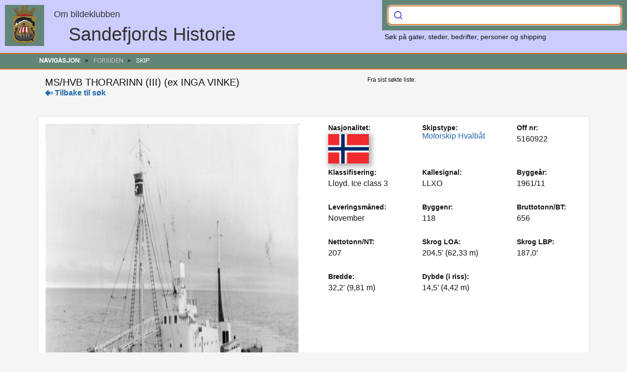

--- FILE ---
content_type: text/html; charset=UTF-8
request_url: https://www.sandefjordshistorie.no/shipping/ship/669
body_size: 50529
content:
<!DOCTYPE html>
<html lang="no">
    <head>
        <!-- Google tag (gtag.js) -->
        <script async src="https://www.googletagmanager.com/gtag/js?id=G-Y9WBQ9LYKK"></script>
        <script>
            window.dataLayer = window.dataLayer || [];
            function gtag(){dataLayer.push(arguments);}
            gtag('js', new Date());
            gtag('config', 'G-Y9WBQ9LYKK', {
                'custom_map': {'dimension1': 'branch'}
            });
            gtag('event', 'page_view', {
                'branch': 'shipping'
            });
        </script>
        <meta charset="utf-8">
        <meta name="viewport" content="width=device-width, initial-scale=1.0">
        <meta name="description" content="Shipping i Sandefjord  skip  rederier og verft">
        <meta name="keywords" content="Sandefjord historie, Hvalfangst, Skipsfart, Rederier, Verft">
        <meta name="author" content="Sandefjordshistorie - bildeklubben">
        <meta property="og:image" content="https://admin.sandefjordshistorie.no/images/Rederier/jahrebaat_20181125_1259_20190118_2113318611.jpeg">
        <meta property="og:title" content="Skip">
        <meta property="og:description" content="Shipping i Sandefjord  skip  rederier og verft">
        <meta property="og:url" content="https://www.sandefjordshistorie.no/side/shipping">
        <meta property="og:type" content="webpage">

        <title>Lardex - Skip</title>
        <link rel="shortcut icon" type="image/png" href="/favicon.ico">
        <link href="https://www.sandefjordshistorie.no/css/bootstrap.css?1.7.6" rel="stylesheet" type="text/css">
        <link href="https://www.sandefjordshistorie.no/css/gallery.css?1.7.6" rel="stylesheet" type="text/css">
        <link href="https://www.sandefjordshistorie.no/css/fonts/styles.css?1.7.6" rel="stylesheet" type="text/css">
        <link href="https://www.sandefjordshistorie.no/css/datatables.min.css?1.7.6" rel="stylesheet" type="text/css">
        <link href="https://www.sandefjordshistorie.no/css/bootstrap-multiselect.css?1.7.6" rel="stylesheet" type="text/css">
        <link rel="stylesheet" href="https://cdn.jsdelivr.net/npm/bootstrap-select@1.13.9/dist/css/bootstrap-select.min.css">
        <link rel="stylesheet" href="https://cdn.jsdelivr.net/npm/@algolia/autocomplete-theme-classic">
        <link href="https://www.sandefjordshistorie.no/css/style.css?1.7.6" rel="stylesheet" type="text/css">
        <link href="https://www.sandefjordshistorie.no/css/print.css?1.7.6" media="print" rel="stylesheet" type="text/css">
        <!--link href="//cdn-images.mailchimp.com/embedcode/slim-10_7.css" rel="stylesheet" type="text/css"-->

        <script src="https://ajax.googleapis.com/ajax/libs/jquery/3.2.0/jquery.min.js"></script>
        <script src="https://cdnjs.cloudflare.com/ajax/libs/popper.js/1.14.7/umd/popper.min.js" integrity="sha384-UO2eT0CpHqdSJQ6hJty5KVphtPhzWj9WO1clHTMGa3JDZwrnQq4sF86dIHNDz0W1" crossorigin="anonymous"></script>
        <script src="https://stackpath.bootstrapcdn.com/bootstrap/4.3.1/js/bootstrap.min.js" integrity="sha384-JjSmVgyd0p3pXB1rRibZUAYoIIy6OrQ6VrjIEaFf/nJGzIxFDsf4x0xIM+B07jRM" crossorigin="anonymous"></script>
        <script src="https://cdn.jsdelivr.net/npm/bootstrap-select@1.13.9/dist/js/bootstrap-select.min.js"></script>
        <script src="https://www.sandefjordshistorie.no/js/bootstrap-multiselect.js?1.7.6"></script>
        <script src="https://www.sandefjordshistorie.no/js/uniform.min.js?1.7.6"></script>
        <script src="https://www.sandefjordshistorie.no/js/sweetalert.min.js?1.7.6"></script>
        <script src="https://www.sandefjordshistorie.no/js/bootstrap-multiselect.js?1.7.6"></script>
        <script src="https://www.sandefjordshistorie.no/js/custom.js?1.7.6"></script>
        <script src="https://www.sandefjordshistorie.no/js/datatables.min.js?1.7.6"></script>

        <script> window.PDFJS_LOCALE = { pdfJsWorker: '/flip/js/pdf.worker.js', pdfJsCMapUrl: 'cmaps'  };  </script>
        <script src="https://www.sandefjordshistorie.no/flip/js/html2canvas.min.js"></script>
        <script src="https://www.sandefjordshistorie.no/flip/js/three.min.js"></script>
        <script src="https://www.sandefjordshistorie.no/flip/js/pdf.min.js"></script>
        <script src="https://www.sandefjordshistorie.no/flip/js/3dflipbook.min.js"></script>
    </head>
    <body>
    <!-- NAVIGATION AND LOGO START -->
    <header>
    <div id="header-inner">
        <div id="logo">
            <div class="image">
                <a href="https://www.sandefjordshistorie.no">
                    <img src="/img/lardex-byvapen.png" alt="byvåpen">
                </a>
            </div>
            <h4 style="margin: 10px 0 10px 100px"><a href="https://www.sandefjordshistorie.no/gruppe/1">Om bildeklubben</a></h4>
            <div class="sitename"><a class="about" href="https://www.sandefjordshistorie.no">Sandefjords Historie</a></div>
        </div>
        <div id="main-search" class="container">
            <div id="autocomplete"></div>
            <div id="hits"></div>
            <div id="hit-template"></div>
            <p class="small m-5">
                Søk på gater, steder, bedrifter, personer og shipping
            </p>
        </div>
    </div>
</header>    <!-- NAVIGATION AND LOGO END -->

    <!-- FULL WIDTH BANNER START -->
        <div class="distance"></div>

<div id="breadcrumb" class="breadcrumb">
    <ul class="breadcrumb">
        <li> <b>Navigasjon:</b> </li>
                                    <li><a href="https://www.sandefjordshistorie.no/gruppe/0">FORSIDEN</a></li>
                            <li>Skip</li>
    </ul>
</div>
    <!-- FULLWIDTH BANNER END -->

    <!-- BLURBS START -->
    <script>
    $(function() {
        getItems({ type: 'ships', id: 669 });
    });
</script>
<div class="container">
    <div id="article">
        <div class="flex-header">
            <div class="name">
                <h1>MS/HVB THORARINN (III) (ex INGA VINKE)</h1>
                <a href="https://www.sandefjordshistorie.no/shipping"><i class="icon-arrow-left16"></i> Tilbake til søk</a>
            </div>
            <span class="flex-view-list"></span>
        </div>
        <div class="panel panel-default mt-20">
            <div class="row">
                <div class="col-md-6 col-sm-12 col-xs-12">
                    <div class="flex-box column">
                                                                                                                <img src="https://admin.sandefjordshistorie.no/images/shipping/ship/669/sfj00219640420001_thorarinn_(1)_20220108_1209171801.jpeg" class="custom-img" alt="THORARINN (III) (ex INGA VINKE)">
                                                                                                </div>
                </div>
                <div class="col-md-6 col-sm-12 col-xs-12">
                    <div class="row mb-20">
                        <div class="col-md-4 col-sm-6 col-xs-6">
                            <div class="flex-box column flagbox">
                                <span class="flex-title">Nasjonalitet</span>
                                                                    <div class="pt-5" style="align-items: center;flex-direction: column;">
                                        <img src="/img/flag/Norge.png" height="60" class="flag" style="width: auto;" alt="Norge">
                                        <!--div class="pr-10 pt-10 hidden-sm hidden-xs"> Norge </div-->
                                    </div>
                                                            </div>
                        </div>
                        <div class="col-md-4 col-sm-6 col-xs-6">
                            <div class="flex-box column">
                                <span class="flex-title">Skipstype</span>
                                <a class="text-nowrap" href="#" data-toggle="modal" data-target="#modal-dialog" data-page="36" data-url="https://www.sandefjordshistorie.no/pages/shiptype.php">
                                    Motorskip Hvalbåt                                </a>
                            </div>
                        </div>
                        <div class="col-md-4 col-sm-6 col-xs-6">
                            <div class="flex-box column">
                                <span class="flex-title">Off nr</span>
                                <span class="flex-desc">
                                    5160922                                </span>
                            </div>
                        </div>
                    </div>
                    <div class="row">
                                                    <div class="col-md-4 col-sm-6 col-xs-6">
                                <div class="flex-box column">
                                    <span class="flex-title">Klassifisering</span>
                                    <span class="flex-desc">
                                        Lloyd. Ice class 3                                    </span>
                                </div>
                            </div>
                                                                            <div class="col-md-4 col-sm-6 col-xs-6">
                                <div class="flex-box column">
                                    <span class="flex-title">Kallesignal</span>
                                    <span class="flex-desc">
                                        LLXO                                    </span>
                                </div>
                            </div>
                                                                            <div class="col-md-4 col-sm-6 col-xs-6">
                                <div class="flex-box column">
                                    <span class="flex-title">Byggeår</span>
                                    <span class="flex-desc">1961/11</span>
                                </div>
                            </div>
                                                                            <div class="col-md-4 col-sm-6 col-xs-6">
                                <div class="flex-box column">
                                    <span class="flex-title">Leveringsmåned</span>
                                    <span class="flex-desc">November</span>
                                </div>
                            </div>
                                                                            <div class="col-md-4 col-sm-6 col-xs-6">
                                <div class="flex-box column">
                                    <span class="flex-title">Byggenr</span>
                                    <span class="flex-desc">118</span>
                                </div>
                            </div>
                                                                            <div class="col-md-4 col-sm-6 col-xs-6">
                                <div class="flex-box column">
                                    <span class="flex-title">Bruttotonn/BT</span>
                                    <span class="flex-desc">
                                        656                                    </span>
                                </div>
                            </div>
                                                                            <div class="col-md-4 col-sm-6 col-xs-6">
                                <div class="flex-box column">
                                    <span class="flex-title">Nettotonn/NT</span>
                                    <span class="flex-desc">
                                        207                                    </span>
                                </div>
                            </div>
                                                                                                                                                    <div class="col-md-4 col-sm-6 col-xs-6">
                                <div class="flex-box column">
                                    <span class="flex-title">Skrog LOA</span>
                                    <span class="flex-desc">
                                        204,5'  (62,33 m)                                    </span>
                                </div>
                            </div>
                                                                            <div class="col-md-4 col-sm-6 col-xs-6">
                                <div class="flex-box column">
                                    <span class="flex-title">Skrog LBP</span>
                                    <span class="flex-desc">
                                        187,0’                                    </span>
                                </div>
                            </div>
                                                                            <div class="col-md-4 col-sm-6 col-xs-6">
                                <div class="flex-box column">
                                    <span class="flex-title">Bredde</span>
                                    <span class="flex-desc">
                                        32,2'  (9,81 m)                                    </span>
                                </div>
                            </div>
                                                                                                    <div class="col-md-4 col-sm-6 col-xs-6">
                                <div class="flex-box column">
                                    <span class="flex-title">Dybde (i riss)</span>
                                    <span class="flex-desc">
                                        14,5’ (4,42 m)                                    </span>
                                </div>
                            </div>
                                            </div>
                </div>
            </div>
        </div>

        
                                                            
                            <div class="panel panel-default">
                                            <div class="row">
                            <div class="col-md-3 col-sm-4 col-xs-6">
                                <div class="flex-box column">
                                    <span class="flex-title">Skipsbeskrivelse</span>
                                    <span class="flex-desc">
                                        Motorskip Hvalbåt                                    </span>
                                </div>
                            </div>
                            <div class="col-md-3 col-sm-4 col-xs-6">
                                <div class="flex-box column">
                                    <span class="flex-title">Skipsfunksjon/bruk</span>
                                    <span class="flex-desc">
                                        Fartøy for hvalfangst                                    </span>
                                </div>
                            </div>
                            <div class="col-md-3 col-sm-4 col-xs-6">
                                <div class="flex-box column">
                                    <span class="flex-title">Hastighet</span>
                                    <span class="flex-desc">
                                        ca. 18,0 knop                                    </span>
                                </div>
                            </div>
                            <div class="col-md-3 col-sm-4 col-xs-6">
                                <div class="flex-box column">
                                    <span class="flex-title">Drivstoffkapasitet</span>
                                    <span class="flex-desc">
                                        Kapasitet ikke registert                                    </span>
                                </div>
                            </div>
                        </div>
                    
                                            <div class="row">
                            <div class="col-md-3 col-sm-4 col-xs-6">
                                <div class="flex-box column">
                                    <span class="flex-title">Lasthåndtering</span>
                                    <span class="flex-desc">
                                        Fangstbåt                                    </span>
                                </div>
                            </div>
                            <div class="col-md-3 col-sm-4 col-xs-6">
                                <div class="flex-box column">
                                    <span class="flex-title">Kjeletype</span>
                                    <span class="flex-desc">
                                        1 x Clayton steamgenerator, oljefyrt (?), Bygget av Clayton Steam Generators, Bornem, Belgia.                                    </span>
                                </div>
                            </div>
                            <div class="col-md-3 col-sm-4 col-xs-6">
                                <div class="flex-box column">
                                    <span class="flex-title">Kjelebygger</span>
                                    <span class="flex-desc">
                                        Bygger ikke registert                                    </span>
                                </div>
                            </div>
                            <div class="col-md-3 col-sm-4 col-xs-6">
                                <div class="flex-box column">
                                    <span class="flex-title">Hjelpemaskineri</span>
                                    <span class="flex-desc">
                                        3 x dieselgen., type MAN. (2 for el forsyning, og en for vinsjsystem)                                    </span>
                                </div>
                            </div>
                        </div>
                    
                                            <div class="row">
                            <div class="col-md-3 col-sm-4 col-xs-6">
                                <div class="flex-box column">
                                    <span class="flex-title">El-kraft</span>
                                    <span class="flex-desc">
                                        Type ikke registert                                    </span>
                                </div>
                            </div>
                            <div class="col-md-3 col-sm-4 col-xs-6">
                                <div class="flex-box column">
                                    <span class="flex-title">Navigasjonsutstyr</span>
                                    <span class="flex-desc">
                                        Radar, gyro kompass, peileapparat, ekkolodd                                    </span>
                                </div>
                            </div>
                            <div class="col-md-3 col-sm-4 col-xs-6">
                                <div class="flex-box column">
                                    <span class="flex-title">Manøvreringssystem</span>
                                    <span class="flex-desc">
                                        System ikke registert                                    </span>
                                </div>
                            </div>
                            <div class="col-md-3 col-sm-4 col-xs-6">
                                <div class="flex-box column">
                                    <span class="flex-title">Kommunikasjonsutstyr</span>
                                    <span class="flex-desc">
                                        Telefoni og telegrafi                                    </span>
                                </div>
                            </div>
                        </div>
                    
                                            <div class="row">
                            <div class="col-md-6">
                                <div class="flex-box column">
                                    <span class="flex-title">Maskin-/motortype</span>
                                    <span class="flex-desc">1 x Dieselmotor</span>
                                </div>
                            </div>
                            <div class="col-md-6">
                                <div class="flex-box column">
                                    <span class="flex-title">Maskin-/motorytelse</span>
                                    <span class="flex-desc"></span>
                                </div>
                            </div>
                        </div>
                    
                                            <div class="row">
                            <div class="col-md-6">
                                <div class="flex-box column">
                                    <span class="flex-title">Maskin-/motordetaljer</span>
                                    <span class="flex-desc">MAN G7V/1959, 4-takt/enkeltv., 7-sylindret, syl. dim.: 400 x 600 mm, 2 x 1.600 BHK v/280 o. min omsatt til en propell via VULKAN-gear til 180 o.min</span>
                                </div>
                            </div>
                            <div class="col-md-6">
                                <div class="flex-box column">
                                    <span class="flex-title">Maskin-/motorbygger</span>
                                    <span class="flex-desc">MAN Werk Hamburg, Hamburg</span>
                                </div>
                            </div>
                        </div>
                                    </div>
                    
                    <div class="flex-header">Informasjon om rederi, rederiselskap og verft</div>
            <div class="panel panel-default">
                                    <div class="row">
                        <div class="col-md-3 col-sm-4 col-xs-6">
                            <div class="flex-box column pb-0">
                                <span class="flex-title">Rederi</span>
                            </div>
                        </div>
                        <div class="col-md-3 hidden-sm hidden-xs print-visible">
                            <div class="flex-box column pb-0">
                                <span class="flex-title">Selskap</span>
                            </div>
                        </div>
                        <div class="col-md-3 col-sm-4 hidden-xs print-visible">
                            <div class="flex-box column pb-0">
                                <span class="flex-title">Navn</span>
                            </div>
                        </div>
                        <div class="col-md-2 col-sm-3 col-xs-4">
                            <div class="flex-box column pb-0">
                                <span class="flex-title">Fra - Til</span>
                            </div>
                        </div>
                        <div class="col-md-1 col-sm-3 col-xs-2">
                        </div>
                    </div>
                                                                        <div class="row">
                                <div class="col-md-3 col-sm-4 col-xs-6">
                                    <div class="flex-box column pt-0 pb-0">
                                        <span class="flex-desc"><a href="/shipping/company/2771">Nederlandsche Mij voor de Walvischvaart NV</a></span>
                                    </div>
                                </div>
                                <div class="col-md-3 hidden-sm hidden-xs print-visible">
                                    <div class="flex-box column pt-0 pb-0">
                                        <span class="flex-desc"><a href="/shipping/cooperation/7444">Vinke & Co., Amsterdam</a></span>
                                    </div>
                                </div>
                                <div class="col-md-3 col-sm-4 hidden-xs print-visible">
                                    <div class="flex-box column pt-0 pb-0">
                                        <span class="flex-desc">INGA VINKE AM8</span>
                                    </div>
                                </div>
                                <div class="col-md-2 col-sm-3 col-xs-4">
                                    <div class="flex-box column pt-0 pb-0">
                                        <span class="flex-desc">1961 - 1964</span>
                                    </div>
                                </div>
                                <div class="col-md-1 col-sm-1 col-xs-2 pl-0">
                                    <div class="column">
                                                                                    <img src="/img/flag/Nederland.png" class="flag mt-5" height="20" style="width: auto;" alt="Nederland">
                                                                            </div>
                                </div>
                            </div>
                                                                                                <div class="row">
                                <div class="col-md-3 col-sm-4 col-xs-6">
                                    <div class="flex-box column pt-0 pb-0">
                                        <span class="flex-desc"><a href="/shipping/company/689">A/S Thor Dahl (1920 v/Lars Christensen)</a></span>
                                    </div>
                                </div>
                                <div class="col-md-3 hidden-sm hidden-xs print-visible">
                                    <div class="flex-box column pt-0 pb-0">
                                        <span class="flex-desc"><a href="/shipping/cooperation/1086">A/S Odd og Aktieselskabet Ørnen</a></span>
                                    </div>
                                </div>
                                <div class="col-md-3 col-sm-4 hidden-xs print-visible">
                                    <div class="flex-box column pt-0 pb-0">
                                        <span class="flex-desc">THORARINN (III) (ex INGA VINKE)</span>
                                    </div>
                                </div>
                                <div class="col-md-2 col-sm-3 col-xs-4">
                                    <div class="flex-box column pt-0 pb-0">
                                        <span class="flex-desc">1964 - 1967</span>
                                    </div>
                                </div>
                                <div class="col-md-1 col-sm-1 col-xs-2 pl-0">
                                    <div class="column">
                                                                                    <img src="/img/flag/Norge.png" class="flag mt-5" height="20" style="width: auto;" alt="Norge">
                                                                            </div>
                                </div>
                            </div>
                                                                                                <div class="row">
                                <div class="col-md-3 col-sm-4 col-xs-6">
                                    <div class="flex-box column pt-0 pb-0">
                                        <span class="flex-desc"><a href="/shipping/company/688">Anders Jahres rederi (1929- 1989), Sandefjord</a></span>
                                    </div>
                                </div>
                                <div class="col-md-3 hidden-sm hidden-xs print-visible">
                                    <div class="flex-box column pt-0 pb-0">
                                        <span class="flex-desc"><a href="/shipping/cooperation/1086">A/S Odd og Aktieselskabet Ørnen</a></span>
                                    </div>
                                </div>
                                <div class="col-md-3 col-sm-4 hidden-xs print-visible">
                                    <div class="flex-box column pt-0 pb-0">
                                        <span class="flex-desc">THORARINN (III)</span>
                                    </div>
                                </div>
                                <div class="col-md-2 col-sm-3 col-xs-4">
                                    <div class="flex-box column pt-0 pb-0">
                                        <span class="flex-desc">1967 - 1968</span>
                                    </div>
                                </div>
                                <div class="col-md-1 col-sm-1 col-xs-2 pl-0">
                                    <div class="column">
                                                                                    <img src="/img/flag/Norge.png" class="flag mt-5" height="20" style="width: auto;" alt="Norge">
                                                                            </div>
                                </div>
                            </div>
                                                                                                <div class="row">
                                <div class="col-md-3 col-sm-4 col-xs-6">
                                    <div class="flex-box column pt-0 pb-0">
                                        <span class="flex-desc"><a href="/shipping/company/689">A/S Thor Dahl (1920 v/Lars Christensen)</a></span>
                                    </div>
                                </div>
                                <div class="col-md-3 hidden-sm hidden-xs print-visible">
                                    <div class="flex-box column pt-0 pb-0">
                                        <span class="flex-desc"><a href="/shipping/cooperation/1086">A/S Odd og Aktieselskabet Ørnen</a></span>
                                    </div>
                                </div>
                                <div class="col-md-3 col-sm-4 hidden-xs print-visible">
                                    <div class="flex-box column pt-0 pb-0">
                                        <span class="flex-desc">THORARINN (III)</span>
                                    </div>
                                </div>
                                <div class="col-md-2 col-sm-3 col-xs-4">
                                    <div class="flex-box column pt-0 pb-0">
                                        <span class="flex-desc">1968 - 1970</span>
                                    </div>
                                </div>
                                <div class="col-md-1 col-sm-1 col-xs-2 pl-0">
                                    <div class="column">
                                                                                    <img src="/img/flag/Norge.png" class="flag mt-5" height="20" style="width: auto;" alt="Norge">
                                                                            </div>
                                </div>
                            </div>
                                                                                                <div class="row">
                                <div class="col-md-3 col-sm-4 col-xs-6">
                                    <div class="flex-box column pt-0 pb-0">
                                        <span class="flex-desc"><a href="/shipping/company/2206">Karlsen Shipping Co., Halifax</a></span>
                                    </div>
                                </div>
                                <div class="col-md-3 hidden-sm hidden-xs print-visible">
                                    <div class="flex-box column pt-0 pb-0">
                                        <span class="flex-desc"><a href="/shipping/cooperation/6871">Karlsen Shipping Co., Halifax</a></span>
                                    </div>
                                </div>
                                <div class="col-md-3 col-sm-4 hidden-xs print-visible">
                                    <div class="flex-box column pt-0 pb-0">
                                        <span class="flex-desc">THORARINN (III)</span>
                                    </div>
                                </div>
                                <div class="col-md-2 col-sm-3 col-xs-4">
                                    <div class="flex-box column pt-0 pb-0">
                                        <span class="flex-desc">1970 - 1974</span>
                                    </div>
                                </div>
                                <div class="col-md-1 col-sm-1 col-xs-2 pl-0">
                                    <div class="column">
                                                                                    <img src="/img/flag/Canada.png" class="flag mt-5" height="20" style="width: auto;" alt="Canada">
                                                                            </div>
                                </div>
                            </div>
                                                                                                <div class="row">
                                <div class="col-md-3 col-sm-4 col-xs-6">
                                    <div class="flex-box column pt-0 pb-0">
                                        <span class="flex-desc"><a href="/shipping/company/2206">Karlsen Shipping Co., Halifax</a></span>
                                    </div>
                                </div>
                                <div class="col-md-3 hidden-sm hidden-xs print-visible">
                                    <div class="flex-box column pt-0 pb-0">
                                        <span class="flex-desc"><a href="/shipping/cooperation/6871">Karlsen Shipping Co., Halifax</a></span>
                                    </div>
                                </div>
                                <div class="col-md-3 col-sm-4 hidden-xs print-visible">
                                    <div class="flex-box column pt-0 pb-0">
                                        <span class="flex-desc">GOEL 1</span>
                                    </div>
                                </div>
                                <div class="col-md-2 col-sm-3 col-xs-4">
                                    <div class="flex-box column pt-0 pb-0">
                                        <span class="flex-desc">1974 - 1976</span>
                                    </div>
                                </div>
                                <div class="col-md-1 col-sm-1 col-xs-2 pl-0">
                                    <div class="column">
                                                                                    <img src="/img/flag/Canada.png" class="flag mt-5" height="20" style="width: auto;" alt="Canada">
                                                                            </div>
                                </div>
                            </div>
                                                            
                                    <div class="row">
                        <div class="col-md-3 col-sm-4 col-xs-6">
                            <div class="flex-box column">
                                <span class="flex-title">Verft</span>
                                <span class="flex-desc">
                                    <a href="/shipping/yard/2729">Werf De Hoog</a>
                                </span>
                            </div>
                        </div>
                        <div class="col-md-3 col-sm-4 col-xs-6">
                            <div class="flex-box column">
                                <span class="flex-title">Sted</span>
                                <span class="flex-desc">Rotterdam</span>
                            </div>
                        </div>
                        <div class="col-md-3 col-sm-4 col-xs-6">
                            <div class="flex-box column">
                                <span class="flex-title">Reg havn</span>
                                <span class="flex-desc">Sandefjord</span>
                            </div>
                        </div>

                        <div class="col-md-3 col-sm-4 col-xs-6">
                            <br/>
                        </div>
                    </div>
                            </div>
        
        <ul class="nav nav-tabs">
            <li><a data-toggle="tab" class="active" href="#historyNo">Historie</a></li>
                            <li><a data-toggle="tab" href="#historyEn">History</a></li>
                        <li>
                <a data-toggle="tab" href="#images">Bilder
                                                                                                                                                                                                                                                                                                                                                                                                                                                                                                                                                            <span class="badge-custom">(4)</span>
                </a>
            </li>
                                </ul>

        <div class="tab-content">
            <div id="historyNo" class="tab-pane fade active show">
                <div class="p-10"><p><strong>1961</strong> Bygget som hvalb&aring;t <strong>INGA VINKE AM8</strong> ved Werf De Hoog, Rotterdam, Holland til Nederlandsche Mij voor de Walvischvaart NV Amsterdam. Levert november<br />
<strong>1964</strong> Solgt til A/S Thor Dahl. Overtatt i Cape Town og omd&oslash;pt til <strong>THORARINN</strong>. Fanget for kokeriet <strong>THORSH&Oslash;VDI</strong> sesongen 1964/65. Skytter var Per Stokke, Syd Afrika.<br />
<strong>1965</strong> Fanget for kokeriet <strong>THORSH&Oslash;VDI</strong> sesongen 1965/66. Skytter var Per Stokke, Syd Afrika.<br />
<strong>1966</strong> Fanger for <strong>Fl/k THORSHAVET</strong> sesongen 1966/67. Skytter var Per Stokke. F&oslash;rste b&aring;t til Thor&oslash;ya etter endt sesong 1966/67. Ankom Thor&oslash;ya 25/04-1967 kl. 12.00. 6 timer f&oslash;r s&oslash;sterskipet <strong>THORDR</strong>.<br />
<strong>1967</strong> Sesongen 1967/68 utleid til Anders Jahres rederi som fangstb&aring;t med <strong>KOSMOS IV</strong>.<br />
Ludvig Helgesen var bestyrer under siste sesong p&aring; feltet med <strong>KOSMOS IV</strong>. I fangst i Sydishavet med 5 hvalb&aring;ter. <strong>KOS 55</strong>, <strong>THORDR</strong>, <strong>THORARINN</strong>, <strong>THORGLIMT</strong> og <strong>THORIS</strong>. Alle fem diesel drevet og fire av dem innleid fra A/S Thor Dahl.<br />
<strong>1968</strong> Resultatet for sesongen 1967/68 ble totalt 34.240 fat hvalolje. Dette ble siste sesongen for kokeriet <strong>KOSMOS IV</strong> som ankom Sandefjord som kokeri for siste gang 06/05-1968.<br />
<strong>THORARINN</strong> returnerte fra isen for siste gang 29/04.<br />
<strong>1970 </strong>Solgt til Karlsen Shipping Co., Halifax, Canada for fortsatt bruk i hvalfangst. Som siste hvalb&aring;t fra Thor&oslash;ya, utrustet og avgikk for Halifax 24/05 med Per Stokke som skytter. Fanget fra hval stasjonen Chester p&aring; Nova Scotia til og med 1972. Fangststasjonen s&oslash;r for Halifax var lokalisert i New Harbour, og hadde navnet Blenford<br />
<strong>1973</strong> I opplag<br />
<strong>1974</strong> Ble chartret til et selskap i Houston, Texas for seismologiske unders&oslash;kelser i Middelhavet og utenfor Afrikas kyst. Spesielt utrustet for oljeleting. Omd&oslash;pt til <strong>GOEL 1.</strong><br />
<strong>1976</strong> G&aring;r p&aring; grunn ved Whale Rock 27/1 SSW av Robben Island fyr, etter avgang Cape Town, og total forliser<br />
<br />
<strong>Fremdrif</strong>t:&nbsp;2 x dieselmotorer, type MAN G7V/1959, 4-takt/enkeltv., 7-sylindret, syl. dim.: 400 x 600 mm, 2 x 1.600 BHK v/280 o. min omsatt til en propell via VULKAN-gear til 180 o.min. Bygget ved MAN Werk Hamburg, Hamburg</p></div>
            </div>
            <div id="historyEn" class="tab-pane fade">
                <div class="p-10"><p><strong>1961</strong> Built as whale catcher <strong>INGA VINKE AM8 </strong>by Werf De Hoog, Rotterdam, Holland to Nederlandsche Mij voor de Walvischvaart NV Amsterdam. Delivered in November.<br />
<strong>1964</strong> Sold to A/S Thor Dahl. Taken over in Cape Town and renamed <strong>THORARINN</strong>. Catching for factory <strong>THORSH&Oslash;VDI</strong> season of 1964/65. Shooter was Per Stokke, South-Africa.<br />
<strong>1965</strong> Catching for factory <strong>THORSH&Oslash;VDI</strong> season of 1965/66. Shooter was Per Stokke, South-Africa<br />
<strong>1966</strong> Catching for <strong>Fl/F THORSHAVET</strong> the season of 1966/67. Shooter was Mr. Per Stokke. First catcher arriving home base Thor&oslash;ya after end of season 1966/67. Arrived Thor&oslash;ya on 25/04-1967 at 12.00 hrs, 6 hours ahead of her sistership <strong>THORDR</strong>.<br />
<strong>1967</strong> <strong>THORARINN</strong> was hired out to Anders Jahres Rederi for the whaling season 1967/68.<br />
Ludvig Helgesen was manager during the last season to the whaling ground with factory <strong>KOSMOS IV</strong>. Catching in the Southern Ocean with 5 whale catchers. <strong>KOS 55</strong>, <strong>THORDR</strong>, <strong>THORARINN</strong>, <strong>THORGLIMT</strong> and <strong>THORIS</strong>. All five diesel powered and four of them leased from A/S Thor Dahl.<br />
<strong>1968</strong> The result of the 1967/68 season was a total of 34.240 barrels of whale oil. This was the last season for the factory <strong>KOSMOS IV</strong> which arrived in Sandefjord as a factory for the last time 06/05-1968.<br />
<strong>THORARINN</strong> returned from the whaling ground on 29/04.<br />
<strong>1970 </strong>Sold to Karlsen Shipping Co., Halifax, Canada for further use in whaling. As the last catcher out from Thor&oslash;ya in Sandefjord, she left for Halifax with Mr. Per Stokke as shooter. Started catching from the land based whale station Chester on Nova Scotia until 1972.<br />
<strong>1973</strong> In lay-up mood.<br />
<strong>1974</strong> Chartered by a company in Houston, Texas for seismic exploration for oil in the Mediterrean Sea and outside the Coast of Africa, loaded with electronic equipment for thid purpose. Renamed <strong>GOEL 1.</strong><br />
<strong>1976</strong> Ran aground at the Whale Rock 27/1 SSW of Robben Island Lighthouse after departure from Cape Town. Became a total loss.</p></div>
            </div>
            <div id="images" class="tab-pane fade">
                                    <ul class="img-list">
                                                                                                                            <li class="">
                                <h4 style="max-width: 300px">THORARINN (III)</h4>
                                <a href="#" data-toggle="modal" data-target="#modal-dialog" data-url="https://www.sandefjordshistorie.no/pages/carousel.php?s=669&i=0">
                                    <img src="https://admin.sandefjordshistorie.no/images/shipping/ship/669/thumbs/thumb_sfj00219640420001_thorarinn_(1)_20220108_1209171801.jpeg" class="custom-img" alt="THORARINN (III)">
                                </a>
                            </li>
                                                                                                                                                    <li class="">
                                <h4 style="max-width: 300px">THORARINN (III)</h4>
                                <a href="#" data-toggle="modal" data-target="#modal-dialog" data-url="https://www.sandefjordshistorie.no/pages/carousel.php?s=669&i=1">
                                    <img src="https://admin.sandefjordshistorie.no/images/shipping/ship/669/thumbs/thumb_sfj00219640420002_thorarinn_(3)_20220108_1209421276.jpeg" class="custom-img" alt="THORARINN (III)">
                                </a>
                            </li>
                                                                                                                                                    <li class="">
                                <h4 style="max-width: 300px">THORARINN (III)</h4>
                                <a href="#" data-toggle="modal" data-target="#modal-dialog" data-url="https://www.sandefjordshistorie.no/pages/carousel.php?s=669&i=2">
                                    <img src="https://admin.sandefjordshistorie.no/images/shipping/ship/669/thumbs/thumb_sfj00219640420003_thorarinn_(1)_20220108_140408885.jpeg" class="custom-img" alt="THORARINN (III)">
                                </a>
                            </li>
                                                                                                                                                    <li class="">
                                <h4 style="max-width: 300px">THORARINN (III)</h4>
                                <a href="#" data-toggle="modal" data-target="#modal-dialog" data-url="https://www.sandefjordshistorie.no/pages/carousel.php?s=669&i=3">
                                    <img src="https://admin.sandefjordshistorie.no/images/shipping/ship/669/thumbs/thumb_sfj00219640455001_thorarinn_(1)_20220108_140410256.jpeg" class="custom-img" alt="THORARINN (III)">
                                </a>
                            </li>
                                                                </ul>
                            </div>
            <div id="crew" class="tab-pane fade">
                <div class="p-10"></div>
            </div>
            <div id="story" class="tab-pane fade">
                <div class="p-10"></div>
            </div>
        </div>

        <div class="panel panel-default mt-20">
            <div class="p-20">
                                    <div><strong>Kilde:</strong> "Thor-Glimt", Ole-Chr. Røren, boken "Hvalfangsten - Eventyret tar slutt"</div>
                                                                        <div class="mt-10"><strong>Utarbeidet av:</strong> Ragnar Iversen og Steinar Norheim</div>
                            </div>
        </div>
    </div>
</div>    <!-- BLURBS END -->

    <!-- TILBAKE TIL TOPPEN KNAPP -->
    <button onclick="topFunction()" id="toTop" title="Gå til toppen">Til Toppen</button>
    <script>
        // When the user scrolls down 20px from the top of the document, show the button
        window.onscroll = function () {
            scrollFunction()
        };

        function scrollFunction() {
            if (document.body.scrollTop > 50 || document.documentElement.scrollTop > 50) {
                document.getElementById("toTop").style.display = "block";
            } else {
                document.getElementById("toTop").style.display = "none";
            }
        }

        // When the user clicks on the button, scroll to the top of the document
        function topFunction() {
            document.body.scrollTop = 0;
            document.documentElement.scrollTop = 0;
        }
    </script>
    <!-- SLUTT TILBAKE TIL TOPPEN KNAPP -->

    <!-- SOSIALE MEDIER -->
    <div id="sosial-media" class="container">
        <div id="share-buttons">
            <div class="fl ml-10">
                <!--a class="a2a_button_facebook"></a>
                <a class="a2a_button_twitter"></a>
                <a class="a2a_button_google_plus"></a>
                <a class="a2a_button_pinterest"></a>
                <a class="a2a_button_linkedin"></a>
                <a class="a2a_button_email"></a>
                <a class="a2a_button_copy_link"></a-->

                <a href="/pages/comments.php"
                   class="comments"
                   data-toggle="modal"
                   data-target="#modal-dialog2"
                   data-page="/shipping/ship/669"
                   data-info="Skip"
                   data-url="/pages/comments.php">&nbsp;</a>
                <a class="printpage">&nbsp;</a>
            </div>

        </div>
    </div>
    <!-- SOSIALE MEDIER SLUTT -->
    <footer>
        <p>Innhold og bilder: &copy; 2026 - Sandefjordshistorie  <!--- <a href="/nyheter/#nyhetsbrev" style="color: #fff">Meld deg på vårt nyhetsbrev</a--></p>
    </footer>

    <!-- The Modal -->
    <div id="modal-dialog" class="modal">
        <div class="modal-wrapper">
            <span class="close" data-dismiss="modal">&times;</span>
            <div class="modal-content"></div>
        </div>
    </div>
    <!-- The Modal -->
    <div id="modal-dialog2" class="modal">
        <div class="modal-wrapper small">
            <span class="close" data-dismiss="modal">&times;</span>
            <div class="modal-content"></div>
        </div>
    </div>

    <div id="modal-image" class="modal">
        <div class="modal-wrapper">
            <span class="close" data-dismiss="modal">&times;</span>
            <div class="modal-content">
                <div class="pdf-viewer" style="display: none"></div>
                <img src="favicon.ico" style="display: none" alt="stort bilde">
            </div>
        </div>
    </div>

    <div id="base-url" class="hide">https://www.sandefjordshistorie.no</div>
    <!-- Begin Mailchimp Signup Form -->
        <!--script src="//downloads.mailchimp.com/js/signup-forms/popup/unique-methods/embed.js" data-dojo-config="usePlainJson: true, isDebug: false"></script>
        <script>window.dojoRequire(["mojo/signup-forms/Loader"], function(L) { L.start({"baseUrl":"mc.us8.list-manage.com","uuid":"a3554be1dbac1e0563fe68746","lid":"02a62970d1","uniqueMethods":true}) })</script-->
    <!--End mc_embed_signup-->

    <script src="https://cdn.jsdelivr.net/npm/algoliasearch@4.14.2/dist/algoliasearch-lite.umd.js" integrity="sha256-dImjLPUsG/6p3+i7gVKBiDM8EemJAhQ0VvkRK2pVsQY=" crossorigin="anonymous"></script>
    <script src="https://cdn.jsdelivr.net/npm/@algolia/autocomplete-js"></script>
    <script>
      const { autocomplete, getAlgoliaResults } = window['@algolia/autocomplete-js'];
    </script>

    </body>
</html>
